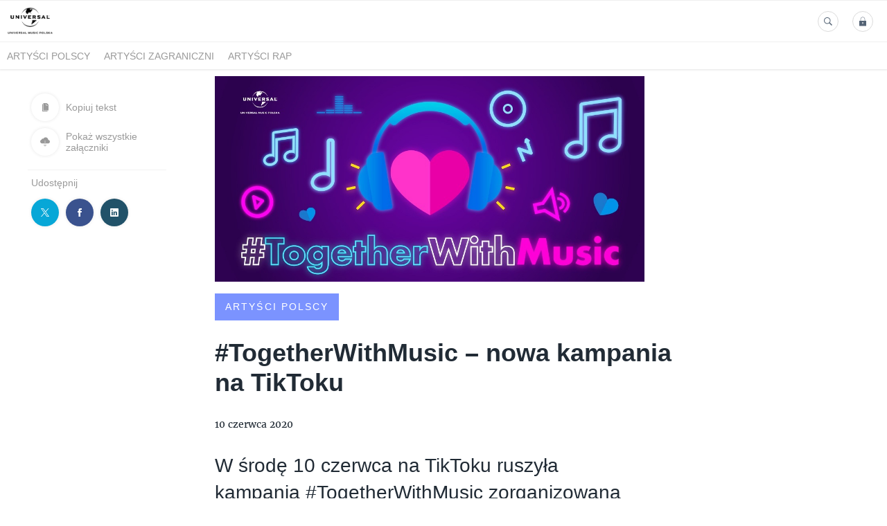

--- FILE ---
content_type: text/html; charset=utf-8
request_url: https://media.universalmusic.pl/99488-togetherwithmusic-nowa-kampania-na-tiktoku
body_size: 9178
content:
<!DOCTYPE html>
<html lang="pl">
<head>
  <meta charset="utf-8">
  

  <meta content="summary" name="twitter:card" /><meta content="index, follow" name="robots" /><title>#TogetherWithMusic – nowa kampania na TikToku</title><meta content="#TogetherWithMusic – nowa kampania na TikToku" property="og:title" /><meta content="#TogetherWithMusic – nowa kampania na TikToku" name="twitter:title" /><meta content="W środę 10 czerwca na TikToku ruszyła kampania #TogetherWithMusic zorganizowana wspólnie z artystami Universal Music Polska. Artyści zachęcają w niej do pokazania, jak wielkie znaczenie ma dla nas wszystkich muzyka." name="description" /><meta content="W środę 10 czerwca na TikToku ruszyła kampania #TogetherWithMusic zorganizowana wspólnie z artystami Universal Music Polska. Artyści zachęcają w niej do pokazania, jak wielkie znaczenie ma dla nas wszystkich muzyka." property="og:description" /><meta content="W środę 10 czerwca na TikToku ruszyła kampania #TogetherWithMusic zorganizowana wspólnie z artystami Universal Music Polska. Artyści zachęcają w niej do pokazania, jak wielkie znaczenie ma dla nas wszystkich muzyka." name="twitter:description" /><meta content="https://prowly-prod.s3.eu-west-1.amazonaws.com/uploads/landing_page/template_background/99488/c764f9b855f3025bd55a608368155cf2.jpg" property="og:image" /><meta content="https://prowly-prod.s3.eu-west-1.amazonaws.com/uploads/landing_page/template_background/99488/c764f9b855f3025bd55a608368155cf2.jpg" name="twitter:image:src" />
  <meta content="IE=edge,chrome=1" http-equiv="X-UA-Compatible">
  <meta content="pl" http-equiv="Content-Language">
  <meta name="viewport" content="width=device-width, initial-scale=1.0">
  <style>
      html {
        display: none;
      }
  </style>
    <link rel="alternate" type="application/rss+xml" title="RSS" href=//media.universalmusic.pl/rss>
  <meta content="on" http-equiv="x-dns-prefetch-control" /><link href="https://googletagmanager.com" rel="dns-prefetch" /><link href="https://google-analytics.com" rel="dns-prefetch" /><link href="https://googleadservices.com" rel="dns-prefetch" /><link href="https://cdn.heapanalytics.com" rel="dns-prefetch" /><link href="https://widget.intercom.io" rel="dns-prefetch" /><link href="https://connect.facebook.net" rel="dns-prefetch" />
  <link href="https://prowly-prod.s3.eu-west-1.amazonaws.com/uploads/assets/5676/journals/1962/favicon/image/apple_touch_icon_logo_universal_favicon.png" rel="apple-touch-icon" sizes="180x180" /><link href="https://prowly-prod.s3.eu-west-1.amazonaws.com/uploads/assets/5676/journals/1962/favicon/image/icon_32_logo_universal_favicon.png" rel="icon" sizes="32x32" type="image/png" /><link href="https://prowly-prod.s3.eu-west-1.amazonaws.com/uploads/assets/5676/journals/1962/favicon/image/icon_16_logo_universal_favicon.png" rel="icon" sizes="16x16" type="image/png" />
  <script nonce="dehKs58hc3SyJaWBnkFyBa2iJlzzjR6r13pWKfdwgwI="> </script>
    <link rel="preload" media="screen" href="//media.universalmusic.pl/assets/core_2_theme/all-4ac8691471c3af6079b1655191de50b07c752e59a6c425b34f3354612f5d839d.css" as="style" data-turbolinks-track="true" />
    <script nonce="dehKs58hc3SyJaWBnkFyBa2iJlzzjR6r13pWKfdwgwI=">
      document.querySelector('link[rel="preload"]').onload = function() {
        this.rel = 'stylesheet';
      };
    </script>
      <style media="screen" type="text/css">
      .bg-client--base, .turbolinks-progress-bar {
        background: #5A79FF;
      }
      .bg-client--alpha-0, .bg-client--alpha {
        background: rgba(90,121,255,0.8);
      }
      .bg-client--alpha-0-1, .bg-client--alpha-1 {
        background: rgba(90,121,255,0.7);
      }
      .bg-client--alpha-0-2, .bg-client--alpha-2 {
        background: rgba(90,121,255,0.6);
      }
      .bg-client--alpha-0-3, .bg-client--alpha-3 {
        background: rgba(90,121,255,0.5);
      }
      .bg-client--alpha-0-4, .bg-client--alpha-4 {
        background: rgba(90,121,255,0.4);
      }
      .bg-client--alpha-0-5, .bg-client--alpha-5 {
        background: rgba(90,121,255,0.3);
      }
      .bg-client--alpha-0-6, .bg-client--alpha-6 {
        background: rgba(90,121,255,0.1);
      }
      .bg-client--hover:hover {
        background: #5A79FF;
      }
      .color-client--base {
        color: #5A79FF;
      }
      .color-client--hover:hover {
        color: #5A79FF;
      }
      .svg-client--hover:hover svg path {
        fill: #5A79FF;
      }
      .border-client, .border--client {
        border: 1px solid #5A79FF;
      }
      .border-client--base, .border--client--base {
        border-color: #5A79FF !important;
      }
      .border-client--hover:hover, .border--client--hover:hover {
        border: 1px solid #5A79FF !important;
      }
      .shadow-client--hover:hover, .shadow--client--hover:hover {
        box-shadow: 0px 0px 1px 6px rgba(90,121,255,0.1) !important;
      }
      .shadow-client--hover-2:hover, .shadow--client--hover-2:hover {
        box-shadow: 0px 0px 0px 3px rgba(90,121,255,0.3) !important;
      }
      .border-client--bottom {
        border-bottom: 3px solid #5A79FF;
      }
      .border-client--top {
        border-top: 3px solid #5A79FF;
      }
    </style>

  <link href="https://fonts.googleapis.com" rel="preconnect" /><link crossorigin="" href="https://fonts.gstatic.com" rel="preconnect" /><link href="https://fonts.googleapis.com/css2?family=Arial&amp;family=Arial&amp;display=swap" rel="stylesheet" /><style media="screen" type="text/css"> .header-font { font-family: Arial} body, .text-font { font-family:  Arial}</style><style media="screen" type="text/css"> .pr-header-font { font-family: Arial, sans-serif} .pr-text-font { font-family: Merriweather, serif}</style>
  <script nonce="dehKs58hc3SyJaWBnkFyBa2iJlzzjR6r13pWKfdwgwI="> docReady(function() {   if(getCookie('cookies-agreement') === "true") {     loadScripts();   } }); function loadScripts() {   loadTwitterScripts();   loadFacebookConnect();   loadInstagram(); } function loadInstagram() {   var twitter=document.createElement('script');   twitter.setAttribute("type","text/javascript");   twitter.setAttribute("id","instagram-script");   twitter.setAttribute("async","");   twitter.setAttribute("defer","");   twitter.setAttribute("src","//platform.instagram.com/en_US/embeds.js");   document.getElementsByTagName("head")[0].appendChild(twitter); } function loadTwitterScripts() {   var twitter=document.createElement('script');   twitter.setAttribute("type","text/javascript");   twitter.setAttribute("id","twitter-wjs");   twitter.setAttribute("async","");   twitter.setAttribute("defer","");   twitter.setAttribute("src","//platform.twitter.com/widgets.js");   document.getElementsByTagName("head")[0].appendChild(twitter); } function loadFacebookConnect() {   var facebook=document.createElement('script');   facebook.setAttribute("type","text/javascript");   facebook.setAttribute("id","facebook-script");   facebook.append(`    (function(d, s, id){   var js, fjs = d.getElementsByTagName(s)[0];   if (d.getElementById(id)) {return;}   js = d.createElement(s); js.id = id;   js.src = "https://connect.facebook.net/en_US/sdk.js";   fjs.parentNode.insertBefore(js, fjs);   }(document, 'script', 'facebook-jssdk'));`);   document.getElementsByTagName("head")[0].appendChild(facebook); } function getCookie(key) {   var keyValue = document.cookie.match('(^|;) ?' + key + '=([^;]*)(;|$)');   return keyValue ? keyValue[2] : null; } function docReady(fn) {   if (document.readyState === "complete" || document.readyState === "interactive") {       setTimeout(fn, 1);   } else {       document.addEventListener("DOMContentLoaded", fn);   } }</script>
      <script type="application/ld+json">
      {
        "@context": "http://schema.org",
        "@type": "NewsArticle",
        "headline": "#TogetherWithMusic – nowa kampania na TikToku",
        "mainEntityOfPage": "https://media.universalmusic.pl/99488-togetherwithmusic-nowa-kampania-na-tiktoku",
        "datePublished": "2020-06-10T08:56:03.874Z",
        "dateModified": "2020-06-10T09:13:06.732Z",
        "description": "W środę 10 czerwca na TikToku ruszyła kampania #TogetherWithMusic zorganizowana wspólnie z artystami Universal Music Polska. Artyści zachęcają w niej do pokazania, jak wielkie znaczenie ma dla nas wszystkich muzyka."
          ,
          "image": {
            "@type": "ImageObject",
            "url": "https://prowly-prod.s3.eu-west-1.amazonaws.com/uploads/landing_page/template_background/99488/c764f9b855f3025bd55a608368155cf2.jpg",
            "width": "1080",
            "height": "518"
          }
          ,
          "author": {
            "@type": "Organization",
            "name": "Paulina Grabska"
          }
        ,
        "publisher": {
          "@type": "Organization",
          "name": "Universal Music Polska &amp; Def Jam Recordings Poland - biuro prasowe"
            ,
            "logo": {
              "@type": "ImageObject",
              "url": "https://prowly-prod.s3.eu-west-1.amazonaws.com/uploads/press_rooms/company_logos/1962/f05aec06012e3487f58b49a55662845a.png",
              "width": "5000",
              "height": "3000"
            }
        }
      }
      </script>

  
  
  
  <script nonce="dehKs58hc3SyJaWBnkFyBa2iJlzzjR6r13pWKfdwgwI="> function getCookie(key) {   var keyValue = document.cookie.match('(^|;) ?' + key + '=([^;]*)(;|$)');   return keyValue ? keyValue[2] : null; } function docReady(fn) {   if (document.readyState === "complete" || document.readyState === "interactive") {       setTimeout(fn, 1);   } else {      document.addEventListener("DOMContentLoaded", fn);   } }</script><script nonce="dehKs58hc3SyJaWBnkFyBa2iJlzzjR6r13pWKfdwgwI="> docReady(function() {   if(getCookie('cookies-agreement') !== "false") {     var gaAsyncScript = document.createElement('script');     gaAsyncScript.setAttribute("async","");     gaAsyncScript.setAttribute("id","ga-async-script");     gaAsyncScript.setAttribute("src","https://www.googletagmanager.com/gtag/js?id=G-LEBJD2VDHB");     document.getElementsByTagName("head")[0].appendChild(gaAsyncScript);     var gaScript = document.createElement('script');     gaScript.setAttribute("id","ga-script");     gaScript.append(`window.dataLayer = window.dataLayer || [];     function gtag(){dataLayer.push(arguments);}     gtag('js', new Date());     gtag('config', 'G-LEBJD2VDHB');`);     document.getElementsByTagName("head")[0].appendChild(gaScript);   } });</script>
  <!-- Google Tag Manager -->
<script>(function(w,d,s,l,i){w[l]=w[l]||[];w[l].push({'gtm.start':
new Date().getTime(),event:'gtm.js'});var f=d.getElementsByTagName(s)[0],
j=d.createElement(s),dl=l!='dataLayer'?'&l='+l:'';j.async=true;j.src=
'https://www.googletagmanager.com/gtm.js?id='+i+dl;f.parentNode.insertBefore(j,f);
})(window,document,'script','dataLayer','GTM-M22HFP2');</script>
<!-- End Google Tag Manager -->
</head>
<body>
  
  <div class="pr-menu-wrapper pr-menu-upper-mobile" id="menu-story"><div class="pr-menu pr-menu-upper"><div class="pr-menu-upper-name"><a href="/" rel="" target="" title="Universal Music Polska &amp; Def Jam Recordings Poland - biuro prasowe"><img alt="Universal Music Polska &amp; Def Jam Recordings Poland - biuro prasowe logo" class="pr-menu-logo" src="https://prowly-prod.s3.eu-west-1.amazonaws.com/uploads/press_rooms/company_logos/1962/f05aec06012e3487f58b49a55662845a.png" /></a></div><div class="pr-menu-list-toggle-static margin-right--large"><i class="ion-android-menu pr-menu-mobile-open"></i></div><div class="pr-menu-list-toggle margin-right--large"><i class="ion-android-menu pr-menu-mobile-open"></i></div><div class="display-none--sm padding-right--base"><ul class="pr-menu-list"><li class="pr-menu-list-item pr-pr-menu-list-item--alt"><a class="pr-menu-list-item" href="/search"><i class="ion-ios-search-strong pr-menu-list-item-icon"></i></a></li><li class="pr-menu-list-item pr-menu-list-item--alt"><a class="pr-menu-list-item" href="/vip"><i class="ion-ios-locked pr-menu-list-item-icon"></i></a></li></ul></div></div><div class="pr-menu pr-menu-lower"><ul class="pr-menu-list flex--space-between flex--grow"><div class="pr-tabs--responsive"><ul class="pr-menu--responsive"><li class="pr-menu-list-item pr-menu-list-item--bottom pr-font--condensed header-font"><a class="pr-font--condensed" href="/releases/artysci-polscy">Artyści polscy</a></li><li class="pr-menu-list-item pr-menu-list-item--bottom pr-font--condensed header-font"><a class="pr-font--condensed" href="/releases/artysci-zagraniczni">Artyści zagraniczni</a></li><li class="pr-menu-list-item pr-menu-list-item--bottom pr-font--condensed header-font"><a class="pr-font--condensed" href="/releases/artysci-rap">Artyści Rap</a></li></ul><div class="pr-menu-more--responsive"><button class="pr-menu-list-item pr-font--uppercase pr-menu-list-item--bottom pr-font--condensed header-font" id="menu-bottom-toggle">Więcej<div class="ion-android-arrow-down flex--right margin-left--base" id="menu-bottom-toggle"></div></button><ul class="pr-menu-list-dropdown"></ul></div></div></ul></div><div class="pr-menu-mobile-container pr-menu pr-menu-mobile"><div class="pr-menu pr-menu-upper" style="position: fixed; top: 0; border: 1px solid #ededed;"><div class="pr-menu-upper-name"><a href="/" rel="" target="" title="Universal Music Polska &amp; Def Jam Recordings Poland - biuro prasowe"><img alt="Universal Music Polska &amp; Def Jam Recordings Poland - biuro prasowe logo" class="pr-menu-logo" src="https://prowly-prod.s3.eu-west-1.amazonaws.com/uploads/press_rooms/company_logos/1962/f05aec06012e3487f58b49a55662845a.png" /></a></div><div class="pr-menu-list-toggle-close margin-right--large"><i class="ion-android-close pr-menu-mobile-close pr-font--dark"></i></div></div><div class="flex--vertical flex--space-between"></div><ul class="pr-menu-list pr-menu-list-mobile"><li class="pr-menu-list-item pr-menu-list-item-mobile"><i class="ion-search pr-input__icon pr-text--xxxlarge margin-left--small margin-right--base"></i><div class="pr-menu-list-item header-font"><form action="/search" accept-charset="UTF-8" method="get"><input type="search" name="q" id="q" value="" placeholder="Szukaj" class="pr-menu-search-mobile" /></form></div></li><li class="pr-menu-list-item pr-menu-list-item-mobile"><a class="pr-menu-list-item pr-font--condensed-regular header-font" href="/releases/artysci-polscy">Artyści polscy</a></li><li class="pr-menu-list-item pr-menu-list-item-mobile"><a class="pr-menu-list-item pr-font--condensed-regular header-font" href="/releases/artysci-zagraniczni">Artyści zagraniczni</a></li><li class="pr-menu-list-item pr-menu-list-item-mobile"><a class="pr-menu-list-item pr-font--condensed-regular header-font" href="/releases/artysci-rap">Artyści Rap</a></li></ul><div class="flex flex--horizontal flex--space-between pr-menu-footer padding-bottom--base"><ul class="flex flex--horizontal"><li class="pr-menu-list-item pr-menu-list-item-mobile"><a class="pr-menu-list-item header-font" href="/vip">VIP</a></li></ul><div class="flex flex--horizontal"><div class="flex padding-right--small pr-mobile-menu--socialmedia"><a target="_blank" alt="twitter" rel="nofollow" href="https://twitter.com/intent/tweet?text=https://media.universalmusic.pl/99488-togetherwithmusic-nowa-kampania-na-tiktoku"><svg class="pr-header--large menu__list-item--icon padding-right--medium padding-left--small" viewBox="0 0 1200 1227" xmlns="http://www.w3.org/2000/svg"><path d="M714.163 519.284L1160.89 0H1055.03L667.137 450.887L357.328 0H0L468.492 681.821L0 1226.37H105.866L515.491 750.218L842.672 1226.37H1200L714.137 519.284H714.163ZM569.165 687.828L521.697 619.934L144.011 79.6944H306.615L611.412 515.685L658.88 583.579L1055.08 1150.3H892.476L569.165 687.854V687.828Z"></path></svg></a><a target="_blank" class="" alt="facebook" rel="nofollow" href="https://www.facebook.com/sharer/sharer.php?u=https://media.universalmusic.pl/99488-togetherwithmusic-nowa-kampania-na-tiktoku"><i class="ion-social-facebook pr-header--large menu__list-item--icon padding-right--medium padding-left--small"></i></a><a target="_blank" class="" alt="linkedin" rel="nofollow" href="https://www.linkedin.com/shareArticle?mini=true&amp;url=https://media.universalmusic.pl/99488-togetherwithmusic-nowa-kampania-na-tiktoku"><i class="ion-social-linkedin pr-header--large menu__list-item--icon padding-right--medium padding-left--small"></i></a></div></div></div></div></div><div class="pr-menu-title" id="menu-story-title"><div class="pr-menu padding--small"><div class="pr-text--xlarge pr-text--xlarge--truncate-line header-font pr-font--bold pr-font--dark margin-left--large text--main pr-font--condensed-regular">#TogetherWithMusic – nowa kampania na TikToku</div><div class="flex padding-right--base margin-right--base menu-social"><a target="_blank" alt="twitter" rel="nofollow" href="https://twitter.com/intent/tweet?text=https://media.universalmusic.pl/99488-togetherwithmusic-nowa-kampania-na-tiktoku"><div class="pr-menu-list-item-icon margin-right--base menu-icon border-client--hover svg-client--hover"><svg viewBox="0 0 1200 1227" xmlns="http://www.w3.org/2000/svg"><path d="M714.163 519.284L1160.89 0H1055.03L667.137 450.887L357.328 0H0L468.492 681.821L0 1226.37H105.866L515.491 750.218L842.672 1226.37H1200L714.137 519.284H714.163ZM569.165 687.828L521.697 619.934L144.011 79.6944H306.615L611.412 515.685L658.88 583.579L1055.08 1150.3H892.476L569.165 687.854V687.828Z"></path></svg></div></a><a target="_blank" class="" alt="facebook" rel="nofollow" href="https://www.facebook.com/sharer/sharer.php?u=https://media.universalmusic.pl/99488-togetherwithmusic-nowa-kampania-na-tiktoku"><i class="ion-social-facebook pr-menu-list-item-icon margin-right--base menu-icon border-client--hover color-client--hover"></i></a><a target="_blank" class="" alt="linkedin" rel="nofollow" href="https://www.linkedin.com/shareArticle?mini=true&amp;url=https://media.universalmusic.pl/99488-togetherwithmusic-nowa-kampania-na-tiktoku"><i class="ion-social-linkedin pr-menu-list-item-icon margin-right--base menu-icon border-client--hover color-client--hover"></i></a></div></div></div><div class="pr-menu-margin flex flex--vertical menu-margin--large"><div class="full-screen-height--content"><div class="full-screen-height"><div class="pr-menu-margin__top flex pr-flex-container pr-content" itemscope="" itemtype="//schema.org/Article"><div class="pr-flex-item-1 pr-side-column"><div class="pr-side-panel--small"><div id="js-story-side-panel"><div class="pr-side-panel"><div class="flex--vertical flex--left"><a target="_blank" href="/99488-togetherwithmusic-nowa-kampania-na-tiktoku/text"><div class="color-client--hover"><div class="flex--left color-client--hover pr-side-panel--group pr-story--sidepanel-space"><i class="ion-ios-copy pr-story--share-icon menu-icon border-client--hover color-client--hover"></i><div class="pr-story--sidepanel-labels"><div class="pr-story--text-small--sm header-font pr-font--condensed">Kopiuj tekst</div></div></div></div></a><a class="color-client--hover" href="#attachments"><div class="flex--right color-client--hover pr-side-panel--group pr-story--sidepanel-space"><i class="ion-ios-cloud-download pr-story--share-icon menu-icon border-client--hover color-client--hover"></i><div class="pr-story--sidepanel-labels"><div class="pr-story--text-small--sm header-font pr-font--condensed">Pokaż wszystkie załączniki</div></div></div></a><div class="flex--left pr-story--sidepanel-space"><div class="pr-story--share-sapce-none pr-story--share-sapce"><div class="flex--left pr-story--text-small--sm header-font pr-font--condensed margin-bottom--base margin-right--small">Udostępnij</div><div class="flex"><div class="flex--left"><a target="_blank" alt="twitter" rel="nofollow" href="https://twitter.com/intent/tweet?text= https://media.universalmusic.pl/99488-togetherwithmusic-nowa-kampania-na-tiktoku"><div class="pr-story--share-icon menu-icon pr-story--share-icon-twitter"><svg viewBox="0 0 1200 1227" xmlns="http://www.w3.org/2000/svg"><path d="M714.163 519.284L1160.89 0H1055.03L667.137 450.887L357.328 0H0L468.492 681.821L0 1226.37H105.866L515.491 750.218L842.672 1226.37H1200L714.137 519.284H714.163ZM569.165 687.828L521.697 619.934L144.011 79.6944H306.615L611.412 515.685L658.88 583.579L1055.08 1150.3H892.476L569.165 687.854V687.828Z"></path></svg></div></a></div><div class="flex--left"><a target="_blank" alt="facebook" rel="nofollow" href="https://www.facebook.com/sharer/sharer.php?u=https://media.universalmusic.pl/99488-togetherwithmusic-nowa-kampania-na-tiktoku &amp;quote="><i class="ion-social-facebook pr-story--share-icon menu-icon pr-story--share-icon-facebook"></i></a></div><div class="flex--left"><a target="_blank" alt="linkedin" rel="nofollow" href="https://www.linkedin.com/shareArticle?mini=true&amp;url=https://media.universalmusic.pl/99488-togetherwithmusic-nowa-kampania-na-tiktoku"><i class="ion-social-linkedin pr-story--share-icon menu-icon pr-story--share-icon-linkedin"></i></a></div></div></div></div></div></div></div></div></div><div class="pr-flex-item-2"><img alt="#TogetherWithMusic – nowa kampania na TikToku" class="pr-story-background--small" content="https://prowly-prod.s3.eu-west-1.amazonaws.com/uploads/landing_page/template_background/99488/c764f9b855f3025bd55a608368155cf2.jpg" itemprop="image" src="https://prowly-prod.s3.eu-west-1.amazonaws.com/uploads/landing_page/template_background/99488/c764f9b855f3025bd55a608368155cf2.jpg" /><div><div class="pr-story-category-small"><a href="/releases/artysci-polscy"><div class="pr-story-category bg-client--alpha pr-text--medium pr-font--inverted pr-font--spacing pr-font--uppercase pr-font--condensed pr-header-font" itemprop="articleSection">Artyści polscy</div></a></div><div class="pr-story-hero--title-container"><div class="pr-font--dark"><h1 class="pr-story--header margin-bottom--base text--wrap pr-font--condensed pr-header-font" itemprop="name">#TogetherWithMusic – nowa kampania na TikToku</h1></div><div class="pr-story--date"><p class="pr-story--text-small pr-font--condensed pr-text-font">10 czerwca 2020</p></div></div></div><div class="pr-story-content"><div class="pr-story--element-space"><div class="pr-story-lead"><p class="pr-story--lead-sans pr-header-font" style="text-align: left">W środę 10 czerwca na TikToku ruszyła kampania #TogetherWithMusic zorganizowana wspólnie z artystami Universal Music Polska. Artyści zachęcają w niej do pokazania, jak wielkie znaczenie ma dla nas wszystkich muzyka.<br></p></div></div><div class="pr-story--element-space"><div class="pr-story-paragraph"><div class="pr-story--text pr-text-font" style="text-align: left">O co chodzi w akcji #TogetherWithMusic? Oddajmy głos artystom, którzy biorą udział w projekcie:<br></div></div></div><div class="pr-story--element-space"><div class="pr-story-paragraph"><div class="pr-story--text pr-text-font" style="text-align: left"><em>Stworzyliśmy wspólnie z TikTokiem hasztag, w którym chcemy zachęcić ludzi do pokazania, czym jest dla nich muzyka i w jakich okolicznościach nam towarzyszy. Z muzyką spotykamy się dosłownie na każdym kroku: słuchamy jej w samochodzie, w domu, w sklepach, nawet u fryzjera czy kosmetyczki. Nasza praca też kręci się wokół muzyki. Dla wielu osób muzyka jest inspiracją, motywacją do działania, nawet terapią. &nbsp;Pomaga poradzić sobie z własnymi emocjami, ale też je wyrazić. Artyści swoją muzyką łącza ludzi dosłownie na całym świecie. </em><br></div></div></div><div class="pr-story--element-space"><div class="pr-story-paragraph"><div class="pr-story--text pr-text-font" style="text-align: left"><em>Spędziliśmy w izolacji ponad dwa miesiące, media społecznościowe i właśnie muzyka zapewne niejednej osobie pomogły przetrwać ten trudny czas. Dlatego pokażmy, że mimo przeciwności losu działamy, nie poddajemy się i znajdujemy pocieszenie w muzyce.</em><br></div></div></div><div class="pr-story--element-space"><div class="pr-story-paragraph"><div class="pr-story--text pr-text-font" style="text-align: left"><em>Co możecie nagrać? Dosłownie wszystko! Mogą to być filmy, w których śpiewacie a capella lub z podkładem (sami bądź z siostrą, bratem, przyjacielem?). Jeśli macie ochotę możecie tańczyć, sprzątać, bawić się do ulubionej muzyki, dosłownie wszystko co przyjdzie Wam do głowy.</em><br></div></div></div><div class="pr-story--element-space"><div class="pr-story-paragraph"><div class="pr-story--text pr-text-font" style="text-align: left">Wszystkie filmy dostępne w ramach akcji, w której udział wzięli już m.in. Viki Gabor, Natalia Nykiel, Jacek Stachursky, Zuza Jabłońska, Carla Fernandes, Anika Dąbrowska czy Rosalie., są dostępne pod hasztagiem #TogetherWithMusic:</div></div></div><div class="pr-story--element-space"><div class="pr-story--element-space--large" id="f8cd0dab-a8b8-4c56-83b6-280904256088"><div class="pr-story--element-space--url"><a target="blank" href="https://www.tiktok.com/tag/togetherwithmusic"><div class="flex pr-story-card"><div class="pr-story-card--image"><div class="pr-story-card--image--background" style="background-image: url(&#39;https://sf-tb-sg.ibytedtos.com/obj/ttfe-malisg/tiktok_web/amp/m-hashtag-default.png&#39;)"></div></div><div class="pr-story-card--text flex--space-between flex--vertical"><div><p class="pr-story--text pr-story--text--truncate-2 margin-bottom--base">#togetherwithmusic videos on TikTok</p></div><div><p class="pr-story--text-small pr-story--text-small--truncate margin-bottom--base">#togetherwithmusic | 320.4K people have watched this. Watch short videos about #togetherwithmusic on TikTok. Muzyka towarzyszy nam na każdym kroku. Pokaż z kim i gdzie najczęściej jej słuchasz. A jeśli sam ją tworzysz, chcemy ją usłyszeć!</p></div><div class="flex--right pr-story--url-readmore"><a target="blank" rel="nofollow" href="https://www.tiktok.com/tag/togetherwithmusic"><p class="pr-story--text-small pr-story--text-small--link">Czytaj więcej</p></a></div></div></div></a></div></div></div><div class="pr-story--element-space"><div class="flex--vertical flex__self--center pr-story--mediacontacts-space"><div class="pr-media-contacts display--center"><div class="flex flex--wrapped flex--space-between flex--center"><div class="flex flex--middle pr-media-contact--space"><div class="pr-story--mediacontact-space pr-story--media-contact" itemprop="author" itemscope="" itemtype="http://schema.org/Person"><div class="flex--vertical flex--center pr-story--media-contact--info"><div class="pr-story--media-contact__avatar pr-shape--circle" style="background-image: url(&#39;https://prowly-prod.s3.eu-west-1.amazonaws.com/uploads/media_contact_picture/2997/avatar/preview_Paulina_Grabska_profilowe.jpg&#39;);background-size: cover; background-position: center center;"></div><div class="pr-contact--container-mobile"><div class="flex flex--vertical pr-contact--space-mobile"><p class="pr-story--texte pr-font--bold pr-font--dark pr-font--condensed margin-bottom--small margin-top--base pr-text-font" itemprop="name">Paulina Grabska</p><flex class="pr-story--media-contact__social flex--space-around"><div class="contact-link"><a target="_blank" rel="nofollow" href="mailto:paulina.grabska@umusic.com"><i class="ion-android-mail pr-shape--circle pr-contact--icon pr-color-social-chanel--mail pr-story--share-icon-mail"></i></a></div></flex></div><div class="flex pr-story--media-contact--occupation-info"><p class="pr-story--text-small pr-story--text-small--dark pr-font--condensed pr-text-font">Promocja internetowa<span class="pr-story--text-small pr-story--text-small--dark pr-font--condensed pr-text-font" itemprop="brand"> +48 785 883 494</span></p></div></div></div></div></div></div></div></div></div><div class="pr-story-share--desktop"><div class="flex flex--space-between"><div class="flex--left pr-story-export"><p class="pr-story--text-small header-font pr-story--share-text pr-font--condensed margin-right--base">Pobierz jako</p><div><a class="pr-button pr-button--blue pr-button--inverted margin-top--base pdf-download pr-story--text-small header-font pr-story--share-text border-client--hover color-client--hover pr-story--share-icon pr-story-export--button" data-alert="Przepraszamy, pojawił się błąd. Prosimy spróbować później." data-type="pdf" data-vip="false" id="99488" target="_self">PDF</a><div class="pdf-download-spinner hide display--none"><div class="spinner--dots"><div class="bg-client--base bounce0"></div><div class="bg-client--base bounce1"></div><div class="bg-client--base bounce2"></div></div></div></div><div><a class="pr-button pr-button--blue pr-button--inverted margin-top--base docx-download pr-story--text-small header-font pr-story--share-text border-client--hover color-client--hover pr-story--share-icon pr-story-export--button" data-alert="Przepraszamy, pojawił się błąd. Prosimy spróbować później." data-vip="false" id="99488" target="_self">DOCX</a><div class="docx-download-spinner hide display--none"><div class="spinner--dots"><div class="bg-client--base bounce0"></div><div class="bg-client--base bounce1"></div><div class="bg-client--base bounce2"></div></div></div></div></div><div class="flex--right"><p class="pr-story--text-small header-font pr-story--share-text pr-font--condensed margin-right--base">Udostępnij</p><div class="flex menu-social"><a target="_blank" alt="twitter" rel="nofollow" href="https://twitter.com/intent/tweet?text= https://media.universalmusic.pl/99488-togetherwithmusic-nowa-kampania-na-tiktoku"><div class="pr-story--share-icon menu-icon pr-story--share-icon-twitter"><svg viewBox="0 0 1200 1227" xmlns="http://www.w3.org/2000/svg"><path d="M714.163 519.284L1160.89 0H1055.03L667.137 450.887L357.328 0H0L468.492 681.821L0 1226.37H105.866L515.491 750.218L842.672 1226.37H1200L714.137 519.284H714.163ZM569.165 687.828L521.697 619.934L144.011 79.6944H306.615L611.412 515.685L658.88 583.579L1055.08 1150.3H892.476L569.165 687.854V687.828Z"></path></svg></div></a><a target="_blank" alt="facebook" rel="nofollow" href="https://www.facebook.com/sharer/sharer.php?u=https%3A%2F%2Fmedia.universalmusic.pl%2F99488-togetherwithmusic-nowa-kampania-na-tiktoku &amp;quote="><i class="ion-social-facebook pr-story--share-icon menu-icon pr-story--share-icon-facebook"></i></a><a target="_blank" alt="linkedin" rel="nofollow" href="https://www.linkedin.com/sharing/share-offsite?url=https%3A%2F%2Fmedia.universalmusic.pl%2F99488-togetherwithmusic-nowa-kampania-na-tiktoku"><i class="ion-social-linkedin pr-story--share-icon menu-icon pr-story--share-icon-linkedin"></i></a></div></div></div></div><div class="flex--wrapped flex--left pr-story-tag"><a href="/search?tag=TikTok"><span class="flex pr-story--text-small header-font color-client--hover pr-story-tag-text border-client--hover pr-font--condensed">TikTok</span></a></div></div></div></div><div class="pr-attachments--anchorpoint" id="attachments"></div><div class="pr-content"><div><div class="flex flex--horizontal flex--space-between margin-top--large flex--vertical-mobile"><div class="pr-header--xsmall-bold pr-font--dark margin-bottom--base pr-font--condensed">Załączniki</div><a class="color-client--hover attachments-download" data-alert="Przepraszamy, pojawił się błąd. Prosimy spróbować później." data-tooltip="inline" data-vip="false" href="#attachments" id="99488" target="_self"><div class="pr-story--attachments--button flex--right"><i class="ion-ios-cloud-download-outline pr-side-panel--icon"></i><p class="pr-text--large pr-font--light header-font color-client--hover pr-font--condensed">Pobierz wszystkie</p></div></a><div class="attachments-download-spinner hide display--none"><div class="spinner--dots"><div class="bg-client--base bounce0"></div><div class="bg-client--base bounce1"></div><div class="bg-client--base bounce2"></div></div></div></div><div class="flex flex--wrapped"><div class="pr-story--attachment"><div class="pr-story--attachment__image"><div class="pr-story--attachment__image--background" style="background-image: url(&#39;https://prowly-prod.s3.eu-west-1.amazonaws.com/uploads/landing_page_image/image/266736/fcdc9c5993a027f3760ab93778db019a.jpg&#39;);"></div></div><div class="padding--base"><div class="pr-story--attachment__title-box"><div class="pr-header--xxxsmall-bold pr-story--attachment__title-small margin-bottom--small pr-font--condensed">tiktok_1080x518-4_jasniej.jpg</div></div><div class="flex flex--horizontal flex--space-between pr-story--attachment__content__text"><p class="pr-text--medium header-font pr-font--condensed"><span class="pr-font--condensed" itemprop="fileFormat">grafika</span> | <span class="pr-font--condensed" itemprop="contentSize">257 KB</span></p><a class="pr-text--medium header-font color-client--hover pr-font--condensed" download="https://prowly-prod.s3.eu-west-1.amazonaws.com/uploads/landing_page_image/image/266736/23826612c960abd8840b883491178671.jpg" href="https://prowly-prod.s3.eu-west-1.amazonaws.com/uploads/landing_page_image/image/266736/23826612c960abd8840b883491178671.jpg" target="_blank"><i class="ion-ios-cloud-download-outline padding-right--small"></i>Pobierz</a></div></div></div></div></div></div><div class="pr-content"><div id="attachments"><div class="flex flex--horizontal flex--space-between margin-top--large flex--vertical-mobile"><div class="pr-header--xsmall header-font pr-font--dark pr-font--bold pr-font-weight--bold margin-bottom--base pr-font--condensed">Powiązane artykuły</div></div><div class="flex flex--wrapped"><a class="grid__box-1-1" target="_self" href="/326594-david-guetta-remiksuje-hit-lata-man-in-finance"><div class="grid__box-content" itemscope="" itemtype="//schema.org/Article"><div class="pr-story"><div class="pr-story__background" content="https://prowly-prod.s3.eu-west-1.amazonaws.com/uploads/landing_page/template_background/326594/fe040f0cc1121cbcbbaa672d41951b10.jpg" itemprop="thumbnailUrl" style="background-image: url(&#39;https://prowly-prod.s3.eu-west-1.amazonaws.com/uploads/landing_page/template_background/326594/fe040f0cc1121cbcbbaa672d41951b10.jpg&#39;); background-position: center center;"></div><div class="pr-story__inner"><div class="pr-story__category-container"><h5 class="header-font pr-story__category pr-header--tiny pr-font--uppercase pr-font--spacing pr-font--inverted padding-left--base padding-right--base padding-top--small padding-bottom--small margin-bottom--small bg-client--alpha pr-font--condensed" itemprop="articleSection">Artyści zagraniczni</h5></div><div class="pr-story__bottom"><div class="pr-story__header-container"><h6 class="pr-story__header pr-header--small header--custom text--main" style="overflow: hidden;"><span class="pr-header--xsmall pr-header--xsmall--truncate header--custom pr-font--condensed pr-font--tile--title header-font" itemprop="headline">David Guetta remiksuje hit lata „Man in Finance”</span><span class="pr-story__header-background bg-client--alpha"></span></h6></div><div class="pr-mobile-info"><div class="flex flex--horizontal"><p class="pr-text--xxsmall pr-font--inverted margin-bottom--small pr-font--condensed"><span class="pr-font--condensed" itemprop="datePublished">12 czerwca 2024</span></p></div></div><div class="pr-story__lead margin-top--small margin-right--medium">Już teraz wiemy, że „Man in Finance (G6 Trust Fund)” będzie jednym z hitów tegorocznego lata.</div><div class="pr-story__footer pr-story__footer--white"><div class="pr-story__footer-1 flex--vertical"><p class="pr-text--xxsmall text-font pr-font--condensed pr-font--condensed-regular">12 czerwca 2024</p></div><div class="flex display--none-mobile"><object class="display--block"><a target="_blank" alt="twitter" rel="nofollow noopener" href="https://twitter.com/intent/tweet?text=https://media.universalmusic.pl/326594-david-guetta-remiksuje-hit-lata-man-in-finance"><div class="pr-story__footer-2 pr-story__footer-icon pr-shape--circle pr-shape--small"><svg viewBox="0 0 1200 1227" xmlns="http://www.w3.org/2000/svg"><path d="M714.163 519.284L1160.89 0H1055.03L667.137 450.887L357.328 0H0L468.492 681.821L0 1226.37H105.866L515.491 750.218L842.672 1226.37H1200L714.137 519.284H714.163ZM569.165 687.828L521.697 619.934L144.011 79.6944H306.615L611.412 515.685L658.88 583.579L1055.08 1150.3H892.476L569.165 687.854V687.828Z"></path></svg></div></a></object><object class="display--block"><a target="_blank" class="" alt="facebook" rel="nofollow noopener" href="https://www.facebook.com/sharer/sharer.php?u=https://media.universalmusic.pl/326594-david-guetta-remiksuje-hit-lata-man-in-finance"><i class="ion-social-facebook pr-story__footer-3 pr-story__footer-icon pr-shape--circle pr-shape--small story__footer-3-photo"></i></a></object><object class="display--block"><a target="_blank" class="" alt="linkedin" rel="nofollow noopener" href="https://www.linkedin.com/shareArticle?mini=true&amp;url=https://media.universalmusic.pl/326594-david-guetta-remiksuje-hit-lata-man-in-finance"><i class="ion-social-linkedin pr-story__footer-4 pr-story__footer-icon pr-shape--circle pr-shape--small story__footer-4-photo"></i></a></object></div></div></div></div></div></div></a><a class="grid__box-1-1" target="_self" href="/316398-universal-music-group-i-tiktok-oglaszaja-nowa-umowe-licencyjna"><div class="grid__box-content" itemscope="" itemtype="//schema.org/Article"><div class="pr-story"><div class="pr-story__background" content="https://prowly-prod.s3.eu-west-1.amazonaws.com/uploads/landing_page/template_background/316398/be045fdc8649841d7b933868cd7556ba.jpg" itemprop="thumbnailUrl" style="background-image: url(&#39;https://prowly-prod.s3.eu-west-1.amazonaws.com/uploads/landing_page/template_background/316398/be045fdc8649841d7b933868cd7556ba.jpg&#39;); background-position: center center;"></div><div class="pr-story__inner"><div class="pr-story__category-container"><h5 class="header-font pr-story__category pr-header--tiny pr-font--uppercase pr-font--spacing pr-font--inverted padding-left--base padding-right--base padding-top--small padding-bottom--small margin-bottom--small bg-client--alpha pr-font--condensed" itemprop="articleSection">Artyści zagraniczni</h5></div><div class="pr-story__bottom"><div class="pr-story__header-container"><h6 class="pr-story__header pr-header--small header--custom text--main" style="overflow: hidden;"><span class="pr-header--xsmall pr-header--xsmall--truncate header--custom pr-font--condensed pr-font--tile--title header-font" itemprop="headline">Universal Music Group i TikTok ogłaszają nową umowę licencyjną</span><span class="pr-story__header-background bg-client--alpha"></span></h6></div><div class="pr-mobile-info"><div class="flex flex--horizontal"><p class="pr-text--xxsmall pr-font--inverted margin-bottom--small pr-font--condensed"><span class="pr-font--condensed" itemprop="datePublished"> 6 maja 2024</span></p></div></div><div class="pr-story__lead margin-top--small margin-right--medium">Universal Music Group, światowy lider w dziedzinie rozrywki bazującej na muzyce i TikTok ogłosiły nową, wielowymiarową umowę licencyjną, która zapewni znaczącekorzyści dla globalnej rodziny artystów, autorów piosenek i wytwórni związanych z UMG, a także pozwoli liczącej ...</div><div class="pr-story__footer pr-story__footer--white"><div class="pr-story__footer-1 flex--vertical"><p class="pr-text--xxsmall text-font pr-font--condensed pr-font--condensed-regular"> 6 maja 2024</p></div><div class="flex display--none-mobile"><object class="display--block"><a target="_blank" alt="twitter" rel="nofollow noopener" href="https://twitter.com/intent/tweet?text=https://media.universalmusic.pl/316398-universal-music-group-i-tiktok-oglaszaja-nowa-umowe-licencyjna"><div class="pr-story__footer-2 pr-story__footer-icon pr-shape--circle pr-shape--small"><svg viewBox="0 0 1200 1227" xmlns="http://www.w3.org/2000/svg"><path d="M714.163 519.284L1160.89 0H1055.03L667.137 450.887L357.328 0H0L468.492 681.821L0 1226.37H105.866L515.491 750.218L842.672 1226.37H1200L714.137 519.284H714.163ZM569.165 687.828L521.697 619.934L144.011 79.6944H306.615L611.412 515.685L658.88 583.579L1055.08 1150.3H892.476L569.165 687.854V687.828Z"></path></svg></div></a></object><object class="display--block"><a target="_blank" class="" alt="facebook" rel="nofollow noopener" href="https://www.facebook.com/sharer/sharer.php?u=https://media.universalmusic.pl/316398-universal-music-group-i-tiktok-oglaszaja-nowa-umowe-licencyjna"><i class="ion-social-facebook pr-story__footer-3 pr-story__footer-icon pr-shape--circle pr-shape--small story__footer-3-photo"></i></a></object><object class="display--block"><a target="_blank" class="" alt="linkedin" rel="nofollow noopener" href="https://www.linkedin.com/shareArticle?mini=true&amp;url=https://media.universalmusic.pl/316398-universal-music-group-i-tiktok-oglaszaja-nowa-umowe-licencyjna"><i class="ion-social-linkedin pr-story__footer-4 pr-story__footer-icon pr-shape--circle pr-shape--small story__footer-4-photo"></i></a></object></div></div></div></div></div></div></a><a class="grid__box-1-1" target="_self" href="/166214-lang-lang-na-zywo-na-tiktoku"><div class="grid__box-content" itemscope="" itemtype="//schema.org/Article"><div class="pr-story"><div class="pr-story__background" content="https://prowly-prod.s3.eu-west-1.amazonaws.com/uploads/landing_page/template_background/166214/37172a7a82edafd8026d6c9122d38317.jpg" itemprop="thumbnailUrl" style="background-image: url(&#39;https://prowly-prod.s3.eu-west-1.amazonaws.com/uploads/landing_page/template_background/166214/37172a7a82edafd8026d6c9122d38317.jpg&#39;); background-position: center center;"></div><div class="pr-story__inner"><div class="pr-story__category-container"><h5 class="header-font pr-story__category pr-header--tiny pr-font--uppercase pr-font--spacing pr-font--inverted padding-left--base padding-right--base padding-top--small padding-bottom--small margin-bottom--small bg-client--alpha pr-font--condensed" itemprop="articleSection">Artyści zagraniczni</h5></div><div class="pr-story__bottom"><div class="pr-story__header-container"><h6 class="pr-story__header pr-header--small header--custom text--main" style="overflow: hidden;"><span class="pr-header--xsmall pr-header--xsmall--truncate header--custom pr-font--condensed pr-font--tile--title header-font" itemprop="headline">Lang Lang na żywo na TikToku</span><span class="pr-story__header-background bg-client--alpha"></span></h6></div><div class="pr-mobile-info"><div class="flex flex--horizontal"><p class="pr-text--xxsmall pr-font--inverted margin-bottom--small pr-font--condensed"><span class="pr-font--condensed" itemprop="datePublished">26 listopada 2021</span></p></div></div><div class="pr-story__lead margin-top--small margin-right--medium">Supergwiazda światowej pianistyki – Lang Lang – łączy siły z Deutsche Grammophon, prezentując pierwszy koncert na TikTok! Transmisja rozpocznie się o 19:00 czasu polskiego.</div><div class="pr-story__footer pr-story__footer--white"><div class="pr-story__footer-1 flex--vertical"><p class="pr-text--xxsmall text-font pr-font--condensed pr-font--condensed-regular">26 listopada 2021</p></div><div class="flex display--none-mobile"><object class="display--block"><a target="_blank" alt="twitter" rel="nofollow noopener" href="https://twitter.com/intent/tweet?text=https://media.universalmusic.pl/166214-lang-lang-na-zywo-na-tiktoku"><div class="pr-story__footer-2 pr-story__footer-icon pr-shape--circle pr-shape--small"><svg viewBox="0 0 1200 1227" xmlns="http://www.w3.org/2000/svg"><path d="M714.163 519.284L1160.89 0H1055.03L667.137 450.887L357.328 0H0L468.492 681.821L0 1226.37H105.866L515.491 750.218L842.672 1226.37H1200L714.137 519.284H714.163ZM569.165 687.828L521.697 619.934L144.011 79.6944H306.615L611.412 515.685L658.88 583.579L1055.08 1150.3H892.476L569.165 687.854V687.828Z"></path></svg></div></a></object><object class="display--block"><a target="_blank" class="" alt="facebook" rel="nofollow noopener" href="https://www.facebook.com/sharer/sharer.php?u=https://media.universalmusic.pl/166214-lang-lang-na-zywo-na-tiktoku"><i class="ion-social-facebook pr-story__footer-3 pr-story__footer-icon pr-shape--circle pr-shape--small story__footer-3-photo"></i></a></object><object class="display--block"><a target="_blank" class="" alt="linkedin" rel="nofollow noopener" href="https://www.linkedin.com/shareArticle?mini=true&amp;url=https://media.universalmusic.pl/166214-lang-lang-na-zywo-na-tiktoku"><i class="ion-social-linkedin pr-story__footer-4 pr-story__footer-icon pr-shape--circle pr-shape--small story__footer-4-photo"></i></a></object></div></div></div></div></div></div></a><a class="grid__box-1-1" target="_self" href="/125278-sprawil-ze-szanty-zawojowaly-tiktok-teraz-czas-na-remiks"><div class="grid__box-content" itemscope="" itemtype="//schema.org/Article"><div class="pr-story"><div class="pr-story__background" content="https://prowly-prod.s3.eu-west-1.amazonaws.com/uploads/landing_page/template_background/125278/37e508eaf6fbb213e15816b23ed3cf41.jpg" itemprop="thumbnailUrl" style="background-image: url(&#39;https://prowly-prod.s3.eu-west-1.amazonaws.com/uploads/landing_page/template_background/125278/37e508eaf6fbb213e15816b23ed3cf41.jpg&#39;); background-position: center center;"></div><div class="pr-story__inner"><div class="pr-story__category-container"><h5 class="header-font pr-story__category pr-header--tiny pr-font--uppercase pr-font--spacing pr-font--inverted padding-left--base padding-right--base padding-top--small padding-bottom--small margin-bottom--small bg-client--alpha pr-font--condensed" itemprop="articleSection">Artyści zagraniczni</h5></div><div class="pr-story__bottom"><div class="pr-story__header-container"><h6 class="pr-story__header pr-header--small header--custom text--main" style="overflow: hidden;"><span class="pr-header--xsmall pr-header--xsmall--truncate header--custom pr-font--condensed pr-font--tile--title header-font" itemprop="headline">Sprawił, że szanty zawojowały TikTok. Teraz czas na remiks</span><span class="pr-story__header-background bg-client--alpha"></span></h6></div><div class="pr-mobile-info"><div class="flex flex--horizontal"><p class="pr-text--xxsmall pr-font--inverted margin-bottom--small pr-font--condensed"><span class="pr-font--condensed" itemprop="datePublished">27 stycznia 2021</span></p></div></div><div class="pr-story__lead margin-top--small margin-right--medium">Pochodzący ze Szkocji listonosz, Nathan Evans, który został już nazwany królem szantów, za sprawą TikToka wywołał ogromne zainteresowanie żeglarskimi pieśniami. Największy przebój, „Wellerman”, doczekał się oficjalnego remiksu w wykonaniu 220 Kid &amp; Billen Ted. Utwór ...</div><div class="pr-story__footer pr-story__footer--white"><div class="pr-story__footer-1 flex--vertical"><p class="pr-text--xxsmall text-font pr-font--condensed pr-font--condensed-regular">27 stycznia 2021</p></div><div class="flex display--none-mobile"><object class="display--block"><a target="_blank" alt="twitter" rel="nofollow noopener" href="https://twitter.com/intent/tweet?text=https://media.universalmusic.pl/125278-sprawil-ze-szanty-zawojowaly-tiktok-teraz-czas-na-remiks"><div class="pr-story__footer-2 pr-story__footer-icon pr-shape--circle pr-shape--small"><svg viewBox="0 0 1200 1227" xmlns="http://www.w3.org/2000/svg"><path d="M714.163 519.284L1160.89 0H1055.03L667.137 450.887L357.328 0H0L468.492 681.821L0 1226.37H105.866L515.491 750.218L842.672 1226.37H1200L714.137 519.284H714.163ZM569.165 687.828L521.697 619.934L144.011 79.6944H306.615L611.412 515.685L658.88 583.579L1055.08 1150.3H892.476L569.165 687.854V687.828Z"></path></svg></div></a></object><object class="display--block"><a target="_blank" class="" alt="facebook" rel="nofollow noopener" href="https://www.facebook.com/sharer/sharer.php?u=https://media.universalmusic.pl/125278-sprawil-ze-szanty-zawojowaly-tiktok-teraz-czas-na-remiks"><i class="ion-social-facebook pr-story__footer-3 pr-story__footer-icon pr-shape--circle pr-shape--small story__footer-3-photo"></i></a></object><object class="display--block"><a target="_blank" class="" alt="linkedin" rel="nofollow noopener" href="https://www.linkedin.com/shareArticle?mini=true&amp;url=https://media.universalmusic.pl/125278-sprawil-ze-szanty-zawojowaly-tiktok-teraz-czas-na-remiks"><i class="ion-social-linkedin pr-story__footer-4 pr-story__footer-icon pr-shape--circle pr-shape--small story__footer-4-photo"></i></a></object></div></div></div></div></div></div></a></div></div></div></div><div class="pr-story--bottom-menu border-client--bottom pr-mobile-menu--socialmedia flex flex--space-between flex--strech"><div class="flex padding-right--small"><a target="_blank" href="/99488-togetherwithmusic-nowa-kampania-na-tiktoku/text"><div class="pr-story--share-icon-outline"><i class="ion-ios-copy pr-story--share-icon menu-icon border-client--hover color-client--hover"></i></div></a><a class="color-client--hover" href="#attachments"><div class="pr-story--share-icon-outline"><i class="ion-ios-cloud-download pr-story--share-icon menu-icon border-client--hover color-client--hover"></i></div></a></div><div class="flex padding-right--small"><a target="_blank" alt="twitter" rel="nofollow" href="https://twitter.com/intent/tweet?text=#TogetherWithMusic – nowa kampania na TikToku https://media.universalmusic.pl/99488-togetherwithmusic-nowa-kampania-na-tiktoku"><div class="pr-story--share-icon-outline"><div class="pr-story--share-icon menu-icon pr-color-social-chanel--twitter"><svg viewBox="0 0 1200 1227" xmlns="http://www.w3.org/2000/svg"><path d="M714.163 519.284L1160.89 0H1055.03L667.137 450.887L357.328 0H0L468.492 681.821L0 1226.37H105.866L515.491 750.218L842.672 1226.37H1200L714.137 519.284H714.163ZM569.165 687.828L521.697 619.934L144.011 79.6944H306.615L611.412 515.685L658.88 583.579L1055.08 1150.3H892.476L569.165 687.854V687.828Z"></path></svg></div></div></a><a target="_blank" class="" alt="facebook" rel="nofollow" href="https://www.facebook.com/sharer/sharer.php?u=https://media.universalmusic.pl/99488-togetherwithmusic-nowa-kampania-na-tiktoku"><div class="pr-story--share-icon-outline"><i class="ion-social-facebook pr-story--share-icon menu-icon pr-color-social-chanel--facebook"></i></div></a><a target="_blank" class="" alt="linkedin" rel="nofollow" href="https://www.linkedin.com/shareArticle?mini=true&amp;url=https://media.universalmusic.pl/99488-togetherwithmusic-nowa-kampania-na-tiktoku"><div class="pr-story--share-icon-outline"><i class="ion-social-linkedin pr-story--share-icon menu-icon border-client--hover pr-color-social-chanel--linkedinColor"></i></div></a></div></div><div class="pr-footer pr-footer-wrapper border-client--bottom flex--bottom flex--space-between"><div class="pr-footer-text header-font pr-text--large pr-font--condensed"></div><div class="flex pr-footer-policies"></div><div class="flex pr-footer-share"><div class="flex padding-right--small"><a target="_blank" class="js-social-share" alt="twitter" rel="nofollow noopener" href="https://twitter.com/intent/tweet?text=Universal Music Polska &amp; Def Jam Recordings Poland - biuro prasowe https://media.universalmusic.pl"><div class="pr-footer-icon border-client--hover color-client--hover svg-client--hover"><svg viewBox="0 0 1200 1227" xmlns="http://www.w3.org/2000/svg"><path d="M714.163 519.284L1160.89 0H1055.03L667.137 450.887L357.328 0H0L468.492 681.821L0 1226.37H105.866L515.491 750.218L842.672 1226.37H1200L714.137 519.284H714.163ZM569.165 687.828L521.697 619.934L144.011 79.6944H306.615L611.412 515.685L658.88 583.579L1055.08 1150.3H892.476L569.165 687.854V687.828Z"></path></svg></div></a><a target="_blank" class="js-social-share" alt="twitter" rel="nofollow noopener" href="https://www.facebook.com/sharer/sharer.php?u=https://media.universalmusic.pl"><i class="ion-social-facebook pr-footer-icon border-client--hover color-client--hover"></i></a><a target="_blank" class="js-social-share" alt="twitter" rel="nofollow noopener" href="https://www.linkedin.com/shareArticle?mini=true&amp;url=https://media.universalmusic.pl"><i class="ion-social-linkedin pr-footer-icon border-client--hover color-client--hover"></i></a></div></div></div><div class="pr-leadform-popup"><div class="flex--right pr-leadform-popup-icon"><i class="ion-android-close"></i></div><div class="pr-leadform-popup-content"><div class="pr-header--xsmall pr-leadform-popup-title" data-title="Na Twój adres e-mail została wysłana prośba o potwierdzenie subskrypcji."></div><div class="pr-text--small pr-ie-width-fix" data-text="Potwierdzając subskrypcję wyrażasz zgodę na przetwarzanie Twoich danych w celu otrzymywania treści publikowanych w serwisie."></div></div></div></div></div>


  <script src="/assets/core_2_theme/all-ecd69e912a7b983df07a5b39a0f44bdb8029c77335b6e428898fcf850d4fe740.js" data-turbolinks-track="true"></script><script src="/assets/youtube-099d372bf1bea55e76bc4e41a4a655371a1b78cc8c5cde082367604eb9eb2532.js"></script>

  <!-- <script src="//media.universalmusic.pl/assets/core_2_theme/all-ecd69e912a7b983df07a5b39a0f44bdb8029c77335b6e428898fcf850d4fe740.js" data-turbolinks-track="true"></script> -->
  <!-- Google Tag Manager (noscript) -->
<noscript><iframe src="https://www.googletagmanager.com/ns.html?id=GTM-M22HFP2"
height="0" width="0" style="display:none;visibility:hidden"></iframe></noscript>
<!-- End Google Tag Manager (noscript) -->
  
  <!--  -->
</body>
</html>


--- FILE ---
content_type: application/javascript
request_url: https://media.universalmusic.pl/assets/youtube-099d372bf1bea55e76bc4e41a4a655371a1b78cc8c5cde082367604eb9eb2532.js
body_size: 232
content:
var cookiesAgreement = getCookie('cookies-agreement');


if (cookiesAgreement === "true") {
  // Make array of all youtube middle hero players

  var tag = document.createElement('script');
  tag.src = "https://www.youtube.com/iframe_api";
  var firstScriptTag = document.getElementsByTagName('script')[0];
  firstScriptTag.parentNode.insertBefore(tag, firstScriptTag);
  var player;
  var playersArray = [];
  function onYouTubeIframeAPIReady() {
    var players = $('.js-middle-hero-youtube');
    for (var i = 0; i < players.length; i++) {
      player = new YT.Player(players[i]);
      playersArray.push({id: players[i].id, player: player})
    }
  }

  // click on youtube middle hero video

  $('.middle-video-youtube').on("click", function(e){
    $(this).find(".top-layer").hide();
    var ytId = $(this).find("iframe").attr('id')

    yt = playersArray.find(function(x) {
      return x.id === ytId;
    }).player;

    yt.playVideo();
  });

}

;
